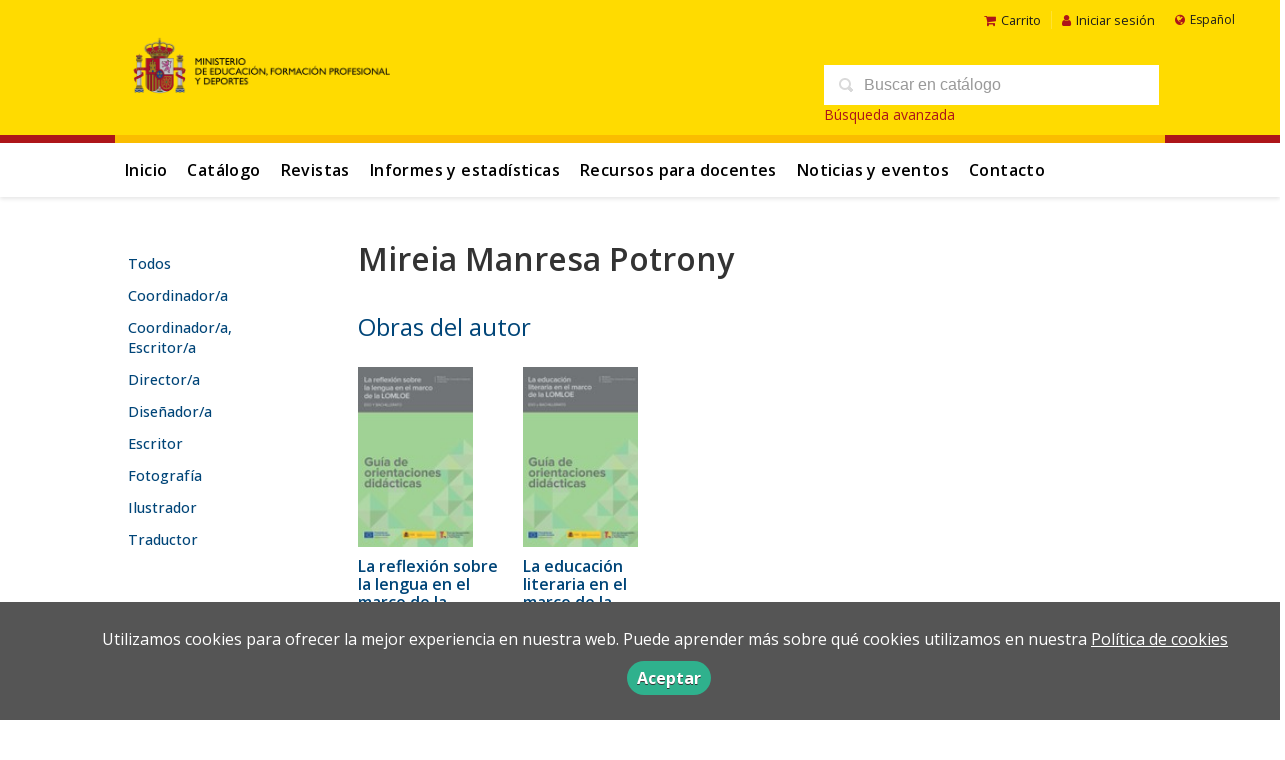

--- FILE ---
content_type: text/html; charset=utf-8
request_url: https://www.libreria.educacion.gob.es/autor/mireia-manresa-potrony/
body_size: 4074
content:
<!DOCTYPE html><html lang=es><head><meta charset=UTF-8><meta name=viewport content="width=device-width, initial-scale=1.0"><meta name=description content="Mireia Manresa Potrony. "><meta name=robots content=index,follow><meta content=https://www.libreria.educacion.gob.es/autor/mireia-manresa-potrony/ property=og:url><meta property=og:title content="Mireia Manresa Potrony – libreria.educacion.gob.es"><meta property=og:image content=http://www.libreria.educacion.gob.es/media/mefp/images/thumbs/es_es-logo-mefpd-horizontal-color-png-v01-3517x933.png><meta name=twitter:card content=summary><meta name=twitter:title content="Mireia Manresa Potrony – libreria.educacion.gob.es"><meta name=twitter:image content=http://www.libreria.educacion.gob.es/media/mefp/images/thumbs/es_es-logo-mefpd-horizontal-color-png-v01-3517x933.png><link href=https://www.libreria.educacion.gob.es/autor/mireia-manresa-potrony/ rel=canonical><link rel=icon href=/media/mefp/images/favicon.ico><link rel=apple-touch-icon href=/media/mefp/images/favicon.ico><link rel=alternate href=https://www.libreria.educacion.gob.es/autor/mireia-manresa-potrony/ hreflang=es><link rel=alternate href=https://www.libreria.educacion.gob.es/ca/autor/mireia-manresa-potrony/ hreflang=ca><link rel=alternate href=https://www.libreria.educacion.gob.es/gl/autor/mireia-manresa-potrony/ hreflang=gl><link rel=stylesheet href=/static/web/css/minify-css.css><link rel=stylesheet href=/media/mefp/styles/imprint.css><title>Mireia Manresa Potrony – libreria.educacion.gob.es</title><script>
            dataLayer = [];
        </script><script>(function(w,d,s,l,i){w[l]=w[l]||[];w[l].push({'gtm.start':
new Date().getTime(),event:'gtm.js'});var f=d.getElementsByTagName(s)[0],
j=d.createElement(s),dl=l!='dataLayer'?'&l='+l:'';j.async=true;j.src=
'https://www.googletagmanager.com/gtm.js?id='+i+dl;f.parentNode.insertBefore(j,f);
})(window,document,'script','dataLayer','GTM-5JW3H582');</script><script>
        function getCookie(name) {
            var dc = document.cookie;
            var prefix = name + "=";
            var begin = dc.indexOf("; " + prefix);
            if (begin == -1) {
                begin = dc.indexOf(prefix);
                if (begin != 0) return null;
            } else {
                begin += 2;
                var end = document.cookie.indexOf(";", begin);
                if (end == -1) {
                    end = dc.length;
                }
            }
            return decodeURI(dc.substring(begin + prefix.length, end));
        }

        function loadGA() {
        }

        function loadAnalyticsCookies() {
            if (parseInt(getCookie("ALLOW_ANALYTICS")) === 1){
                loadGA();
            }
        }

        function loadAllowedCookies(){
            loadAnalyticsCookies();
        }

        function setOffAdvise(all_cookies=false) {
            var doc = document;
            var date = new Date();
            date.setTime(date.getTime() + (365 * 24 * 60 * 60 * 1000));
            doc.cookie = "COOKIES_NOTICE=1;expires=" + date.toUTCString() + ";;path=/";

            if (all_cookies){
                doc.cookie = "ALLOW_ANALYTICS=1;expires=" + date.toUTCString() + ";;path=/";
                doc.cookie = "ALLOW_OTHERS=1;expires=" + date.toUTCString() + ";;path=/";
                if (typeof dataLayer !== 'undefined') {
                    dataLayer.push({'event': 'cookieLayerUpdate'});
                }
                loadAllowedCookies();
                return;
            }
            
            var cookies_msg = document.getElementById('cookie-message'),
                analytics_check = document.getElementById('allow_analytics'),
                others_check = document.getElementById('allow_others');

            cookies_msg.style.transition = "all 2s ease-in-out";
            cookies_msg.style.height = "0px";

            if (analytics_check != null && analytics_check.checked){
                doc.cookie = "ALLOW_ANALYTICS=1;;path=/";
            }

            if (others_check != null && others_check.checked){
                doc.cookie = "ALLOW_OTHERS=1;;path=/";
            }

            if (typeof dataLayer !== 'undefined') {
                dataLayer.push({'event': 'cookieLayerUpdate'});
            }

            loadAllowedCookies();
        }

    </script><script>
        window.onload = function() {
            updated = false;
            if (!$) $ = jQuery;
            if (getCookie("COOKIES_NOTICE") != 1){
                $(document).ready(function() {
                    var doc = document,
                        win = window,
                        cookielaw_msg = $("#cookie-message"),
                        cookielaw_btn = $("#cookielaw_btn");
                        cookielaw_all_btn = $("#cookielaw_all_btn");
                    cookielaw_msg.show();
                    $(document).on('click','#cookielaw_btn',function(){
                        setOffAdvise();
                    });
                    $(document).on('click','#cookielaw_all_btn, #modal_cookielaw_all_btn',function(){
                        setOffAdvise(true);
                    });
                });
            } else {
                loadAllowedCookies();
            }
        };
    </script><link rel=preload href=/static/web/fonts/font-awesome-4.7.0/css/font-awesome.min.css as=style></head><body><noscript><iframe src="https://www.googletagmanager.com/ns.html?id=GTM-5JW3H582" height=0 width=0 style=display:none;visibility:hidden></iframe></noscript><div class=page-wrapper><header><div class="header-top hidden-phone"><div class=container><ul class="header-top-nav pull-right"><li><a href=/cesta/ ><i class="fa fa-shopping-cart"></i>Carrito</a></li><li class=header-login-button><a href=/login/ ><i class="fa fa-user"></i>Iniciar sesión</a></li><li><div id=locales><div id=locales_list><div class="lang selected"><span class="fa fa-globe lang-es"></span> Español </div><div class=lang><a href="/set-locale/ca_ES/?path=%2Fautor%2Fmireia-manresa-potrony%2F" rel=nofollow>Català</a></div><div class=lang><a href="/set-locale/gl_ES/?path=%2Fautor%2Fmireia-manresa-potrony%2F" rel=nofollow>Gallego</a></div></div></div></li></ul></div></div><div class=header-middle><div class=container><div class=row-fluid><div class=span6><button id=simple-menu class="navtoggle btn_header visible-phone"><span class=menu-bar></span><span class=menu-bar></span><span class=menu-bar></span></button><span class=logo><a href=https://www.educacionyfp.gob.es><img class=image-logo src=/media/mefp/images/thumbs/es_es-logo-mefpd-horizontal-color-png-600x160.png alt=libreria.educacion.gob.es></a></span></div><div class="span6 hidden-phone"><div class=header-middle-right><div class="form-search-wrapper pull-right"><form class=form-search action=/search/ id=searchform method=get><input type=text id=q name=q value placeholder="Buscar en catálogo"></form><a href=/buscador_avanzado/ class=enlace-busqueda-avanzada>Búsqueda avanzada</a></div><ul class="services-menu pull-right"></ul></div></div></div></div></div><div class="header-bottom hidden-phone"><div class=container><div class=row-fluid><div class=span12><div class="subnav main-menu"><ul class="nav nav-pills"><li class=menu-item-30231><a href=/ >Inicio</a></li><li class=menu-item-30232><a href=/catalogo/ >Catálogo</a></li><li class=menu-item-30233><a href=/p/3739_revistas/ >Revistas</a></li><li class=menu-item-30234><a href=/p/3740_estadisticas/ >Informes y estadísticas</a></li><li class=menu-item-30235><a href=/p/3742_recursos-para-docentes/ >Recursos para docentes</a></li><li class=menu-item-30236><a href=/actualidad/ >Noticias y eventos</a></li><li class=menu-item-30237><a href=/contacto/ >Contacto</a></li></ul></div><div class="social-networks hidden-phone pull-right"><ul><li><a target=_blank href=https://x.com/MEpublicaciones class=twitter-link><i class="fa fa-twitter"></i></a></li><li><a target=_blank href=https://www.facebook.com/educaciongob class=facebook-link><i class="fa fa-facebook"></i></a></li><li><a target=_blank href=https://es.linkedin.com/company/ministerio-de-educaci%C3%B3n-de-espa%C3%B1a class=linkedin-link><i class="fa fa-linkedin"></i></a></li><li><a target=_blank href=https://www.youtube.com/user/educacion2p0 class=youtube-link><i class="fa fa-youtube-play"></i></a></li><li><a target=_blank href=https://www.instagram.com/educaciongob/ class=instagram-link><i class="fa fa-instagram"></i></a></li></ul></div></div></div></div></div></header><section class="container page-content"><div class=row-fluid><div class=row-fluid><div class="span2 secondary-nav"><a id=more-links-toggle class=visible-phone>Mireia Manresa Potrony – libreria.educacion.gob.es</a><ul class="nav nav-list"><li><a href=/autores/ >Todos</a></li><li><a href=/autores/coordinador-a_1313/ >Coordinador/a</a></li><li><a href=/autores/coordinador-a-escritor-a_1318/ >Coordinador/a, Escritor/a</a></li><li><a href=/autores/director-a_1312/ >Director/a</a></li><li><a href=/autores/disenador-a_1314/ >Diseñador/a</a></li><li><a href=/autores/escritor_1306/ >Escritor</a></li><li><a href=/autores/fotografia_1316/ >Fotografía</a></li><li><a href=/autores/ilustrador_1308/ >Ilustrador</a></li><li><a href=/autores/traductor_1309/ >Traductor</a></li></ul></div><div class="span10 author-single-bio"><section class="clearfix author-single"><h1>Mireia Manresa Potrony </h1><div class=biography></div><h2 class=author-related-books>Obras del autor</h2><ul class="books vertical five-cols row-fluid"><li class=book><a href=/libro/la-reflexion-sobre-la-lengua-en-el-marco-de-la-lomloe-eso-y-bachillerato-guia-de-orientaciones-didacticas_184074/ ><img class=book-cover src=/media/mefp/images/thumbs/edition-184836-115x163.jpg alt="La reflexión sobre la lengua en el marco de la LOMLOE. ESO y Bachillerato. Guía de orientaciones didácticas"></a><h4 class=book-title><a href=/libro/la-reflexion-sobre-la-lengua-en-el-marco-de-la-lomloe-eso-y-bachillerato-guia-de-orientaciones-didacticas_184074/ >La reflexión sobre la lengua en el marco de la LOMLOE. ESO y Bachillerato. Guía de orientaciones didácticas</a></h4></li><li class=book><a href=/libro/la-educacion-literaria-en-el-marco-de-la-lomloe-eso-y-bachillerato-guia-de-orientaciones-didacticas_184076/ ><img class=book-cover src=/media/mefp/images/thumbs/edition-184907-115x163.jpg alt="La educación literaria en el marco de la LOMLOE. ESO y Bachillerato. Guía de orientaciones didácticas"></a><h4 class=book-title><a href=/libro/la-educacion-literaria-en-el-marco-de-la-lomloe-eso-y-bachillerato-guia-de-orientaciones-didacticas_184076/ >La educación literaria en el marco de la LOMLOE. ESO y Bachillerato. Guía de orientaciones didácticas</a></h4></li></ul></section></div></div></div></section><section class=footer-top><div class=container><ul class="row-fluid footer-blocks"><li class=span12><ul class=footer-logos><li><a href><img class=lazy src data-src=/media/mefp/images/thumbs/logo-mefpd-horizontal-color-png-189x50.png alt=libreria.educacion.gob.es></a></li><li><a href=https://www.libreria.educacion.gob.es/ ><img class="lazy footer-custom-logo hide" src data-src alt=libreria.educacion.gob.es></a></li></ul><ul class="span6 social-networks hide"><li><a target=_blank href=https://x.com/MEpublicaciones class=twitter-link><i class="fa fa-twitter"></i></a></li><li><a target=_blank href=https://www.facebook.com/educaciongob class=facebook-link><i class="fa fa-facebook"></i></a></li><li><a target=_blank href=https://es.linkedin.com/company/ministerio-de-educaci%C3%B3n-de-espa%C3%B1a class=linkedin-link><i class="fa fa-linkedin"></i></a></li><li><a target=_blank href=https://www.youtube.com/user/educacion2p0 class=youtube-link><i class="fa fa-youtube-play"></i></a></li><li><a target=_blank href=https://www.instagram.com/educaciongob/ class=instagram-link><i class="fa fa-instagram"></i></a></li></ul></li><li class="span3 hide"><h5>Dirección</h5><div itemtype=https://schema.org/PostalAddress itemscope class=address id=editorial-address><p itemprop=addressLocality>San Agustín, 5</p><span itemprop=postalCode>28014</span><span itemprop=addressLocality>Madrid</span><p itemprop=addressCountry>España</p></div></li><li class="span3 hide"><h5>Contacta con nosotros</h5><ul><li><i class="fa fa-envelope"></i><a href=mailto:publicaciones@educacion.gob.es>publicaciones@educacion.gob.es</a></li><li><i class="fa fa-phone"></i>917748000</li></ul></li></ul></div></section><footer><div class=container><div class=row><p class=footer-info>&copy; 2026, Ministerio de educación y formación profesional </p><ul class="nav-footer pull-right"><li class=menu-item-30227><a href=/catalogo/ >Catálogo</a></li><li class=menu-item-30225><a href=/actualidad/ >Noticias y eventos</a></li><li class=menu-item-30226><a href=/contacto/ >Contacto</a></li></ul></div></div></footer><div id=sidr><div id=sidr-search><form action=/search/ method=get><input type=text name=q value placeholder="Buscar en catálogo"></form></div><ul class=navtoggle><li class=menu-item-30231><a href=/ >Inicio</a></li><li class=menu-item-30232><a href=/catalogo/ >Catálogo</a></li><li class=menu-item-30233><a href=/p/3739_revistas/ >Revistas</a></li><li class=menu-item-30234><a href=/p/3740_estadisticas/ >Informes y estadísticas</a></li><li class=menu-item-30235><a href=/p/3742_recursos-para-docentes/ >Recursos para docentes</a></li><li class=menu-item-30236><a href=/actualidad/ >Noticias y eventos</a></li><li class=menu-item-30237><a href=/contacto/ >Contacto</a></li><li class=separator></li></ul><ul class="navtoggle navtoggle-user"><li class=separator></li><li class=separator></li><li><a href=/login/ ><i class="fa fa-user"></i>Iniciar sesión</a></li><li><a href=/cesta/ ><i class="fa fa-shopping-cart"></i>Carrito</a></li></ul><ul class="navtoggle navtoggle-locale"><li class=selected><i class="fa fa-globe"></i> Español</li><li><a href="/set-locale/ca_ES/?path=%2Fautor%2Fmireia-manresa-potrony%2F" rel=nofollow><i class="fa fa-globe"></i> Català </a></li><li><a href="/set-locale/gl_ES/?path=%2Fautor%2Fmireia-manresa-potrony%2F" rel=nofollow><i class="fa fa-globe"></i> Gallego </a></li></ul></div><div id=cookie-message style=display:none><div class=custom-cookie-message><p>Utilizamos cookies para ofrecer la mejor experiencia en nuestra web.&nbsp;Puede aprender más sobre qué cookies utilizamos en nuestra&nbsp;<a href=https://www.libreria.educacion.gob.es/p/3729_politica-de-cookies/ target=_blank>Política de cookies</a></p><a href=javascript:; id=cookielaw_btn class=message-close data-provide=close data-dst=#cookie-message> Aceptar</a></div></div></div><script type=text/javascript>
        // JS Variables
        var lazy_css = true;
        var front_header = "header_social";
        var background =  true;
        var background_url = "/media/mefp/images/mefpd-sin.svg";
        var boxed = false;
        var imprint_css = "/media/mefp/styles/imprint.css";
    </script><script src="/static/web/js/minify-js.js?v=4" type=text/javascript></script><script type=text/javascript>
        window.addEventListener("load",function(event) {
            setTimeout(function(){
            }, 1000);
        });
    </script></body></html>